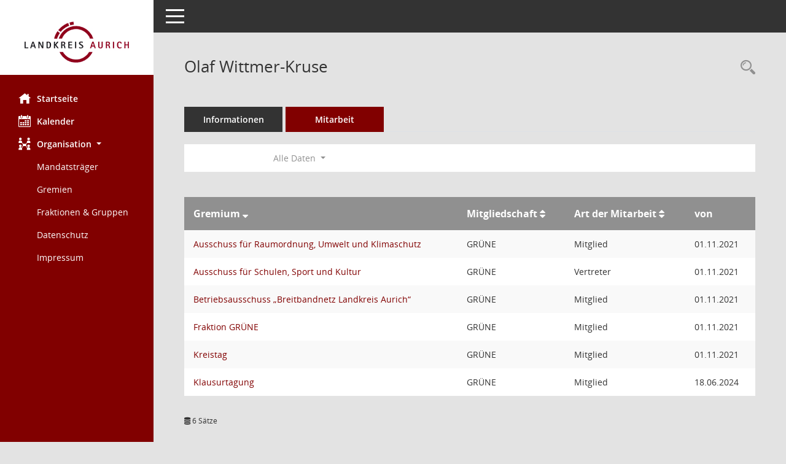

--- FILE ---
content_type: text/html; charset=UTF-8
request_url: https://session.landkreis-aurich.de/buergerinfo/kp0050.php?__cwpall=1&__kpenr=9027132
body_size: 3619
content:
<!DOCTYPE html><html lang="de"  x-ms-format-detection="none"><head><meta charset="utf-8"><meta http-equiv="X-UA-Compatible" content="IE=edge"><meta name="viewport" content="width=device-width, initial-scale=1"><meta name="description" content=""><meta name="author" content="Somacos GmbH & Co. KG,https://www.somacos.de, SessionNet Version 5.5.4  V2 bi (Layout 6)"><meta name="sessionnet" content="V:050504"/><link rel="shortcut icon" href="im/browser.ico" type="image/x-icon"/><link rel="apple-touch-icon" href="im/somacos57.png" /><link rel="help" href="yhelp1.php" title="Hilfe" /><link rel="start" href="info.php" title="Startseite" /><title>SessionNet | Olaf Wittmer-Kruse</title>
<script type="text/javascript">var smcGLOBAL_FUNCTION_STATUS_LOGON = 1;var smcStatus_Logon = false;</script>
<script type="text/javascript" src="yjavascript.js"></script><meta name="format-detection" content="telephone=no, date=no, address=no, email=no" /><link href="css/styles6.css" rel="stylesheet"><link href="css/styles5_3.css" rel="stylesheet"><link href="css/styles5fct.css" rel="stylesheet"><link href="config/layout/0149033/config.css" rel="stylesheet"><link id="smcglobalprintstyles" rel="stylesheet" type="text/css" media="print" href="css/styles5print.css"><link href="css/responsive.css" rel="stylesheet" media="(max-width:767px)"><link href="css/responsive3.css" rel="stylesheet" media="(max-width:767px)"><!--[if lt IE 9]><script src="js/smchtml5shiv.min.js"></script><script src="js/smcrespond.min.js"></script><![endif]--></head><body id="smc_body" class="smc-body">
<!-- #wrapper --><div id="wrapper" class="smclayout smc_page_kp0050_layout"><div id="sidebar-wrapper" role="navigation" aria-label="Hauptmenü" class="smc-nav-config smc-pr-n"><div class="logo smc-config-logo" style="background-color:#ffffff"><a  href="info.php" title="Hier gelangen Sie zur Startseite dieser Webanwendung." aria-label="Hier gelangen Sie zur Startseite dieser Webanwendung." class="smce-a-u" ><img src="config/layout/0149033/logo.png" class="img-responsive smc-img-logo" alt="Logo" /></a></div><ul id="sidebar-nav" class="nav nav-pills nav-stacked"><li class="nav-item smc-nav-online"><a  href="info.php" title="Hier gelangen Sie zur Startseite dieser Webanwendung." aria-label="Hier gelangen Sie zur Startseite dieser Webanwendung." class="smce-a-u nav-link smcmenu1 smc-ct1" ><i class="smc smc-home" aria-hidden="true"></i>Startseite</a></li> <li class="nav-item smc-nav-online"><a  href="si0040.php" title="Diese Seite enth&auml;lt eine kalendarische &Uuml;bersicht der Sitzungstermine f&uuml;r einen Monat." aria-label="Diese Seite enth&auml;lt eine kalendarische &Uuml;bersicht der Sitzungstermine f&uuml;r einen Monat." class="smce-a-u nav-link smcmenu1 smc-ct1" ><i class="smc smc-calendar" aria-hidden="true"></i>Kalender</a></li> <li class="nav-item smc-nav-online"><a id="smc_nav_group_org" aria-expanded="false" role="button" data-toggle="collapse" aria-controls="smc_nav_group_sub_org" href="#smc_nav_group_sub_org"><span><i class="smc smc-network-connection" aria-hidden="true"></i>Organisation</span> <span class="caret"></span></a><ul id="smc_nav_group_sub_org" class="nav collapse show" role="menu" aria-labelledby="smc_nav_group_org"><li class="smc-nav-link"><a  href="kp0041.php" title="Diese Seite listet die Personen, die im Sitzungsdienst als Mitglieder registriert sind, auf. Als Filter dienen neben den Anfangsbuchstaben der Nachnamen die Zeitr&auml;ume." aria-label="Diese Seite listet die Personen, die im Sitzungsdienst als Mitglieder registriert sind, auf. Als Filter dienen neben den Anfangsbuchstaben der Nachnamen die Zeitr&auml;ume." class="smce-a-u" >Mandatstr&auml;ger</a></li><li class="smc-nav-link"><a  href="gr0040.php?__kgrtxnr=171" title="Diese Seite zeigt eine Liste der Gremien, f&uuml;r die im Sitzungsdienst Informationen verwaltet werden. Als Filter stehen die Zeitr&auml;ume zur Verf&uuml;gung." aria-label="Diese Seite zeigt eine Liste der Gremien, f&uuml;r die im Sitzungsdienst Informationen verwaltet werden. Als Filter stehen die Zeitr&auml;ume zur Verf&uuml;gung." class="smce-a-u" >Gremien</a></li><li class="smc-nav-link"><a  href="gr0040.php?__kgrtxnr=169" title="Diese Seite zeigt eine Liste der Gremien, f&uuml;r die im Sitzungsdienst Informationen verwaltet werden. Als Filter stehen die Zeitr&auml;ume zur Verf&uuml;gung." aria-label="Diese Seite zeigt eine Liste der Gremien, f&uuml;r die im Sitzungsdienst Informationen verwaltet werden. Als Filter stehen die Zeitr&auml;ume zur Verf&uuml;gung." class="smce-a-u" >Fraktionen & Gruppen</a></li><li class="smc-nav-link smc-nav-link-extern"><a href="https://www.landkreis-aurich.de/datenschutz.html" title="Externer Link: Datenschutz" aria-label="Externer Link: Datenschutz" class="smce-a-u" target="_blank"   data-rel="external">Datenschutz</a></li><li class="smc-nav-link smc-nav-link-extern"><a href="https://www.landkreis-aurich.de/impressum.html" title="Externer Link: Impressum" aria-label="Externer Link: Impressum" class="smce-a-u" target="_blank"   data-rel="external">Impressum</a></li></ul></li>
</ul><!-- /Sidebar ende smcnav mandatos --></div>
<div id="page-content-wrapper">
<nav id="top-bar" class="navbar navbar-inverse" aria-label="Auswahlmenü"><div id="menu-toggle" class="collapsed" title="Navigation ein- bzw. ausblenden"><span class="sr-only">Toggle navigation</span><span class="icon-bar"></span><span class="icon-bar"></span><span class="icon-bar"></span></div><ul class="nav navbar-nav navbar-right">

</ul></nav>

<div class="page-title" role="navigation" aria-label="Seitentitel und Oberes Menü"><ul class="nav nav-pills smc-nav-actions float-right smc-pr-n" aria-label="Oberes Menü"><li><a  href="kp0043.php" title="Recherche anzeigen" aria-label="Recherche anzeigen" class="" ><i class="smc smc-magnifier" aria-hidden="true"></i><span class="sr-only">Rechercheauswahl</span></a></li></ul><h1 class="smc_h1">Olaf Wittmer-Kruse</h1></div>

<div id="page-content" role="main" aria-label="Informationen">
<ul class="nav nav-tabs smcnoprint" id="smcregister" aria-label="Tab Navigation">
<li class="nav-item"><a  href="pe0051.php?smcred=4&__kpenr=9027132" title="Informationen" aria-label="Informationen" class="smce-a-u nav-link" >Informationen</a></li><li class="nav-item active smc-ct1" aria-selected="true"><a  href="kp0050.php?__kpenr=9027132" title="Mitarbeit" aria-label="Mitarbeit" class="smce-a-u nav-link" >Mitarbeit</a></li>
</ul>
<div id="smcfiltermenu" class="smcnoprint smc-filter-bar"><ul class="nav nav-pills">

<li class="nav-item dropdown xxx"><ul class="smcfiltermenu_g1 dropdown-menu dropdown-menu-right"><a class="smce-a-u dropdown-item smcfiltermenu" href="kp0050.php?__cselect=640&__cfid=128&__kpenr=9027132" title="Aktuell">Aktuell</a><a class="smce-a-u dropdown-item smcfiltermenu" href="kp0050.php?__cselect=640&__cfid=512&__kpenr=9027132" title="Historisch">Historisch</a></ul></li>
<li class="nav-item dropdown"><a x="y" id="smce09050000000001" aria-expanded="false" aria-haspopup="true" aria-label="Zeitraum auswählen" title="Zeitraum auswählen" role="button" data-toggle="dropdown" class="nav-link dropdown-toggle" href="#">Alle Daten <span class="caret"></span></a><div class="dropdown-menu dropdown-menu-right" aria-labelledby="smce09050000000001"><a class="dropdown-item smcfiltermenu" href="kp0050.php?__cwpnr=7&__cselect=0&__kpenr=9027132" title="von 01.11.2021 bis 31.10.2026">X. Wahlperiode 2021 - 2026</a><a class="dropdown-item smcfiltermenu" href="kp0050.php?__cwpnr=6&__cselect=0&__kpenr=9027132" title="von 01.11.2016 bis 31.10.2021">IX. Wahlperiode 2016 - 2021</a></div></li></ul>
</div>
<br />
<!-- table-responsive --><table id="smc_page_kp0050_contenttable1" class="table table-striped smc-table smc-table-striped smc-table-responsive xxx">
<thead class="smc-t-r-l"><tr><th class="grname">Gremium&nbsp;<span class="smc-pr-n"><a  href="kp0050.php?__ogrname=d&__opusort=d&__omgadat=a&__kpenr=9027132&__cwpall=1" title="Sortieren: nach Gremium absteigend" aria-label="Sortieren: nach Gremium absteigend" class="smce-a-u" ><i class="fa fa-sort-desc" aria-hidden="true"></i></a></span></th><th class="pepartei">Mitgliedschaft&nbsp;<span class="smc-pr-n"><a  href="kp0050.php?__opepartei=a&__opusort=d&__omgadat=a&__ogrname=a&__kpenr=9027132&__cwpall=1" title="Sortieren: nach Mitgliedschaft aufsteigend" aria-label="Sortieren: nach Mitgliedschaft aufsteigend" class="smce-a-u" ><i class="fa fa-sort" aria-hidden="true"></i></a></span></th><th class="smc-th-nw amname">Art der Mitarbeit&nbsp;<span class="smc-pr-n"><a  href="kp0050.php?__oamname=a&__opusort=d&__omgadat=a&__ogrname=a&__kpenr=9027132&__cwpall=1" title="Sortieren: nach Art der Mitarbeit aufsteigend" aria-label="Sortieren: nach Art der Mitarbeit aufsteigend" class="smce-a-u" ><i class="fa fa-sort" aria-hidden="true"></i></a></span></th><th class="mgadat">von</th>
</tr><!-- /tr-responsive --></thead>
<tbody>
<tr class="smc-t-r-l"><td data-label="Gremium" class="grname"><a  href="gr0054.php?__kgrnr=9847089" title="Details anzeigen: Ausschuss für Raumordnung, Umwelt und Klimaschutz" aria-label="Details anzeigen: Ausschuss für Raumordnung, Umwelt und Klimaschutz" class="smce-a-u smc-link-normal" >Ausschuss für Raumordnung, Umwelt und Klimaschutz</a></td><td data-label="Mitgliedschaft" class="smc-t-cn991 pepartei">GRÜNE</td><td data-label="Mitgliedschaft" class="smc-table-cell-block-991 pepartei">GRÜNE Mitglied</td><td data-label="Mitarbeit" class="smc-t-cn991 amname">Mitglied</td><td data-label="Beginn" class="smc-t-cn991 mgadat">01.11.2021</td><td data-label="Beginn Ende" class="smc-table-cell-block-991 mgadat">von 01.11.2021</td>
</tr>
<tr class="smc-t-r-l"><td data-label="Gremium" class="grname"><a  href="gr0054.php?__kgrnr=6496654" title="Details anzeigen: Ausschuss für Schulen, Sport und Kultur" aria-label="Details anzeigen: Ausschuss für Schulen, Sport und Kultur" class="smce-a-u smc-link-normal" >Ausschuss für Schulen, Sport und Kultur</a></td><td data-label="Mitgliedschaft" class="smc-t-cn991 pepartei">GRÜNE</td><td data-label="Mitgliedschaft" class="smc-table-cell-block-991 pepartei">GRÜNE Vertreter</td><td data-label="Mitarbeit" class="smc-t-cn991 amname">Vertreter</td><td data-label="Beginn" class="smc-t-cn991 mgadat">01.11.2021</td><td data-label="Beginn Ende" class="smc-table-cell-block-991 mgadat">von 01.11.2021</td>
</tr>
<tr class="smc-t-r-l"><td data-label="Gremium" class="grname"><a  href="gr0054.php?__kgrnr=9847066" title="Details anzeigen: Betriebsausschuss „Breitbandnetz Landkreis Aurich“" aria-label="Details anzeigen: Betriebsausschuss „Breitbandnetz Landkreis Aurich“" class="smce-a-u smc-link-normal" >Betriebsausschuss „Breitbandnetz Landkreis Aurich“</a></td><td data-label="Mitgliedschaft" class="smc-t-cn991 pepartei">GRÜNE</td><td data-label="Mitgliedschaft" class="smc-table-cell-block-991 pepartei">GRÜNE Mitglied</td><td data-label="Mitarbeit" class="smc-t-cn991 amname">Mitglied</td><td data-label="Beginn" class="smc-t-cn991 mgadat">01.11.2021</td><td data-label="Beginn Ende" class="smc-table-cell-block-991 mgadat">von 01.11.2021</td>
</tr>
<tr class="smc-t-r-l"><td data-label="Gremium" class="grname"><a  href="gr0054.php?__kgrnr=9688769" title="Details anzeigen: Fraktion GRÜNE" aria-label="Details anzeigen: Fraktion GRÜNE" class="smce-a-u smc-link-normal" >Fraktion GRÜNE</a></td><td data-label="Mitgliedschaft" class="smc-t-cn991 pepartei">GRÜNE</td><td data-label="Mitgliedschaft" class="smc-table-cell-block-991 pepartei">GRÜNE Mitglied</td><td data-label="Mitarbeit" class="smc-t-cn991 amname">Mitglied</td><td data-label="Beginn" class="smc-t-cn991 mgadat">01.11.2021</td><td data-label="Beginn Ende" class="smc-table-cell-block-991 mgadat">von 01.11.2021</td>
</tr>
<tr class="smc-t-r-l"><td data-label="Gremium" class="grname"><a  href="gr0054.php?__kgrnr=716224" title="Details anzeigen: Kreistag" aria-label="Details anzeigen: Kreistag" class="smce-a-u smc-link-normal" >Kreistag</a></td><td data-label="Mitgliedschaft" class="smc-t-cn991 pepartei">GRÜNE</td><td data-label="Mitgliedschaft" class="smc-table-cell-block-991 pepartei">GRÜNE Mitglied</td><td data-label="Mitarbeit" class="smc-t-cn991 amname">Mitglied</td><td data-label="Beginn" class="smc-t-cn991 mgadat">01.11.2021</td><td data-label="Beginn Ende" class="smc-table-cell-block-991 mgadat">von 01.11.2021</td>
</tr>
<tr class="smc-t-r-l"><td data-label="Gremium" class="grname"><a  href="gr0054.php?__kgrnr=9847098" title="Details anzeigen: Klausurtagung" aria-label="Details anzeigen: Klausurtagung" class="smce-a-u smc-link-normal" >Klausurtagung</a></td><td data-label="Mitgliedschaft" class="smc-t-cn991 pepartei">GRÜNE</td><td data-label="Mitgliedschaft" class="smc-table-cell-block-991 pepartei">GRÜNE Mitglied</td><td data-label="Mitarbeit" class="smc-t-cn991 amname">Mitglied</td><td data-label="Beginn" class="smc-t-cn991 mgadat">18.06.2024</td><td data-label="Beginn Ende" class="smc-table-cell-block-991 mgadat">von 18.06.2024</td>
</tr>
</table><!-- /table-responsive -->

</div><!-- /page-content-1 -->
</div><!-- /page-content-wrapper -->
<footer aria-label="Fusszeile mit Seiteninformationen"><div class="d-flex justify-content-between"><div id="smcmenubottom" title="Diese Men&uuml;leiste enth&auml;lt Funktionen f&uuml;r die Steuerung der aktuellen Seite."><ul class="list-inline"><li class="list-inline-item"><i class="fa fa-database" aria-hidden="true"></i>&nbsp;6&nbsp;S&auml;tze</li></ul></div></div></footer>
</div><!-- /wrapper -->
<script type="text/javascript" src="js/smcjquery_min.js?v=3.5.1"></script>
<script type="text/javascript" src="js/smcpopper_min.js"></script>
<script type="text/javascript" src="js/smcbootstrap.bundle.min.js"></script>
<script type="text/javascript" src="js/smcmvc1.js"></script>		<!-- Menu Toggle Script -->
		<script>
		//Menu Toggle Script Variante "Nav bei < 991 dynamisch" (2):
		$("#menu-toggle").click(function (e) {
			    e.preventDefault();
			    //alert('toggled');
			    $("#wrapper").toggleClass("toggled");
		});
			    document.addEventListener('DOMContentLoaded', function () {
				        $(window).on('resize', updateToggle);
				        updateToggle();
			    });
		    function updateToggle() {
			        if ($(window).width() < 991) {
				            $('#wrapper').addClass('toggled');
			        }
		    }
		    function runToggle() {
			        //Einklappen erzwingen:
			        //alert('runtoggle 2');
			        $('#wrapper').addClass('toggled');
		    }
		</script>

<script type="text/javascript">
function smcGlobalGKI2(){return '175543903';}function smcGlobalSMCLAYOUT(){return 'wrapper';}function smcGlobal_AJAX_KEINRECHT(){return 'ajax.0';}function smcGlobalDebug(){return false;}function smcGlobal_HB(){return '';}
</script>
</body></html>